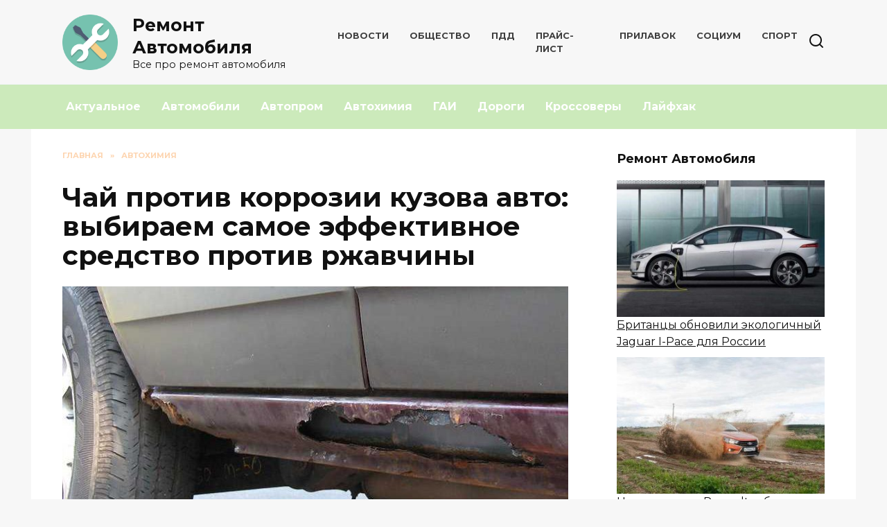

--- FILE ---
content_type: text/html; charset=UTF-8
request_url: https://carautoremont.ru/chaj-protiv-korrozii-kuzova-avto-vybiraem-samoe-effektivnoe-sredstvo-protiv-rzhavchiny/
body_size: 16622
content:
<!doctype html>
<html lang="ru-RU">
<head>
	<meta charset="UTF-8">
	<meta name="viewport" content="width=device-width, initial-scale=1">

	<meta name='robots' content='index, follow, max-image-preview:large, max-snippet:-1, max-video-preview:-1' />

	<!-- This site is optimized with the Yoast SEO plugin v19.6.1 - https://yoast.com/wordpress/plugins/seo/ -->
	<title>Чай против коррозии кузова авто: выбираем самое эффективное средство против ржавчины</title>
	<meta name="description" content="Среди преобразователей ржавчины есть особые — таниновые составы, которые не только эффективно купируют окислительные процессы, но и надежно защищают обработанные места специальной пленкой-грунтом, который не допускает возобновления коррозии.." />
	<link rel="canonical" href="https://carautoremont.ru/chaj-protiv-korrozii-kuzova-avto-vybiraem-samoe-effektivnoe-sredstvo-protiv-rzhavchiny/" />
	<meta property="og:locale" content="ru_RU" />
	<meta property="og:type" content="article" />
	<meta property="og:title" content="Чай против коррозии кузова авто: выбираем самое эффективное средство против ржавчины" />
	<meta property="og:description" content="Среди преобразователей ржавчины есть особые — таниновые составы, которые не только эффективно купируют окислительные процессы, но и надежно защищают обработанные места специальной пленкой-грунтом, который не допускает возобновления коррозии.." />
	<meta property="og:url" content="https://carautoremont.ru/chaj-protiv-korrozii-kuzova-avto-vybiraem-samoe-effektivnoe-sredstvo-protiv-rzhavchiny/" />
	<meta property="og:site_name" content="Ремонт Автомобиля" />
	<meta property="article:published_time" content="2020-10-19T07:30:30+00:00" />
	<meta property="article:modified_time" content="2020-10-19T10:30:49+00:00" />
	<meta property="og:image" content="https://carautoremont.ru/wp-content/uploads/2020/10/e84c8d93f772e65a99c17e5875d85d44-1.jpg" />
	<meta property="og:image:width" content="740" />
	<meta property="og:image:height" content="555" />
	<meta property="og:image:type" content="image/jpeg" />
	<meta name="author" content="carautoremont" />
	<meta name="twitter:card" content="summary_large_image" />
	<meta name="twitter:label1" content="Написано автором" />
	<meta name="twitter:data1" content="carautoremont" />
	<script type="application/ld+json" class="yoast-schema-graph">{"@context":"https://schema.org","@graph":[{"@type":"WebPage","@id":"https://carautoremont.ru/chaj-protiv-korrozii-kuzova-avto-vybiraem-samoe-effektivnoe-sredstvo-protiv-rzhavchiny/","url":"https://carautoremont.ru/chaj-protiv-korrozii-kuzova-avto-vybiraem-samoe-effektivnoe-sredstvo-protiv-rzhavchiny/","name":"Чай против коррозии кузова авто: выбираем самое эффективное средство против ржавчины","isPartOf":{"@id":"https://carautoremont.ru/#website"},"primaryImageOfPage":{"@id":"https://carautoremont.ru/chaj-protiv-korrozii-kuzova-avto-vybiraem-samoe-effektivnoe-sredstvo-protiv-rzhavchiny/#primaryimage"},"image":{"@id":"https://carautoremont.ru/chaj-protiv-korrozii-kuzova-avto-vybiraem-samoe-effektivnoe-sredstvo-protiv-rzhavchiny/#primaryimage"},"thumbnailUrl":"https://carautoremont.ru/wp-content/uploads/2020/10/e84c8d93f772e65a99c17e5875d85d44-1.jpg","datePublished":"2020-10-19T07:30:30+00:00","dateModified":"2020-10-19T10:30:49+00:00","author":{"@id":"https://carautoremont.ru/#/schema/person/a8a9d9dc1639d536716df45b61e94856"},"description":"Среди преобразователей ржавчины есть особые — таниновые составы, которые не только эффективно купируют окислительные процессы, но и надежно защищают обработанные места специальной пленкой-грунтом, который не допускает возобновления коррозии..","breadcrumb":{"@id":"https://carautoremont.ru/chaj-protiv-korrozii-kuzova-avto-vybiraem-samoe-effektivnoe-sredstvo-protiv-rzhavchiny/#breadcrumb"},"inLanguage":"ru-RU","potentialAction":[{"@type":"ReadAction","target":["https://carautoremont.ru/chaj-protiv-korrozii-kuzova-avto-vybiraem-samoe-effektivnoe-sredstvo-protiv-rzhavchiny/"]}]},{"@type":"ImageObject","inLanguage":"ru-RU","@id":"https://carautoremont.ru/chaj-protiv-korrozii-kuzova-avto-vybiraem-samoe-effektivnoe-sredstvo-protiv-rzhavchiny/#primaryimage","url":"https://carautoremont.ru/wp-content/uploads/2020/10/e84c8d93f772e65a99c17e5875d85d44-1.jpg","contentUrl":"https://carautoremont.ru/wp-content/uploads/2020/10/e84c8d93f772e65a99c17e5875d85d44-1.jpg","width":740,"height":555,"caption":"автохимия"},{"@type":"BreadcrumbList","@id":"https://carautoremont.ru/chaj-protiv-korrozii-kuzova-avto-vybiraem-samoe-effektivnoe-sredstvo-protiv-rzhavchiny/#breadcrumb","itemListElement":[{"@type":"ListItem","position":1,"name":"Home","item":"https://carautoremont.ru/"},{"@type":"ListItem","position":2,"name":"Чай против коррозии кузова авто: выбираем самое эффективное средство против ржавчины"}]},{"@type":"WebSite","@id":"https://carautoremont.ru/#website","url":"https://carautoremont.ru/","name":"Ремонт Автомобиля","description":"Все про ремонт автомобиля","potentialAction":[{"@type":"SearchAction","target":{"@type":"EntryPoint","urlTemplate":"https://carautoremont.ru/?s={search_term_string}"},"query-input":"required name=search_term_string"}],"inLanguage":"ru-RU"},{"@type":"Person","@id":"https://carautoremont.ru/#/schema/person/a8a9d9dc1639d536716df45b61e94856","name":"carautoremont","sameAs":["https://carautoremont.ru"],"url":"https://carautoremont.ru/author/carautoremont/"}]}</script>
	<!-- / Yoast SEO plugin. -->


<link rel='dns-prefetch' href='//fonts.googleapis.com' />
<link rel='dns-prefetch' href='//s.w.org' />
<script type="text/javascript">
window._wpemojiSettings = {"baseUrl":"https:\/\/s.w.org\/images\/core\/emoji\/14.0.0\/72x72\/","ext":".png","svgUrl":"https:\/\/s.w.org\/images\/core\/emoji\/14.0.0\/svg\/","svgExt":".svg","source":{"concatemoji":"https:\/\/carautoremont.ru\/wp-includes\/js\/wp-emoji-release.min.js?ver=6.0.11"}};
/*! This file is auto-generated */
!function(e,a,t){var n,r,o,i=a.createElement("canvas"),p=i.getContext&&i.getContext("2d");function s(e,t){var a=String.fromCharCode,e=(p.clearRect(0,0,i.width,i.height),p.fillText(a.apply(this,e),0,0),i.toDataURL());return p.clearRect(0,0,i.width,i.height),p.fillText(a.apply(this,t),0,0),e===i.toDataURL()}function c(e){var t=a.createElement("script");t.src=e,t.defer=t.type="text/javascript",a.getElementsByTagName("head")[0].appendChild(t)}for(o=Array("flag","emoji"),t.supports={everything:!0,everythingExceptFlag:!0},r=0;r<o.length;r++)t.supports[o[r]]=function(e){if(!p||!p.fillText)return!1;switch(p.textBaseline="top",p.font="600 32px Arial",e){case"flag":return s([127987,65039,8205,9895,65039],[127987,65039,8203,9895,65039])?!1:!s([55356,56826,55356,56819],[55356,56826,8203,55356,56819])&&!s([55356,57332,56128,56423,56128,56418,56128,56421,56128,56430,56128,56423,56128,56447],[55356,57332,8203,56128,56423,8203,56128,56418,8203,56128,56421,8203,56128,56430,8203,56128,56423,8203,56128,56447]);case"emoji":return!s([129777,127995,8205,129778,127999],[129777,127995,8203,129778,127999])}return!1}(o[r]),t.supports.everything=t.supports.everything&&t.supports[o[r]],"flag"!==o[r]&&(t.supports.everythingExceptFlag=t.supports.everythingExceptFlag&&t.supports[o[r]]);t.supports.everythingExceptFlag=t.supports.everythingExceptFlag&&!t.supports.flag,t.DOMReady=!1,t.readyCallback=function(){t.DOMReady=!0},t.supports.everything||(n=function(){t.readyCallback()},a.addEventListener?(a.addEventListener("DOMContentLoaded",n,!1),e.addEventListener("load",n,!1)):(e.attachEvent("onload",n),a.attachEvent("onreadystatechange",function(){"complete"===a.readyState&&t.readyCallback()})),(e=t.source||{}).concatemoji?c(e.concatemoji):e.wpemoji&&e.twemoji&&(c(e.twemoji),c(e.wpemoji)))}(window,document,window._wpemojiSettings);
</script>
<style type="text/css">
img.wp-smiley,
img.emoji {
	display: inline !important;
	border: none !important;
	box-shadow: none !important;
	height: 1em !important;
	width: 1em !important;
	margin: 0 0.07em !important;
	vertical-align: -0.1em !important;
	background: none !important;
	padding: 0 !important;
}
</style>
	<link rel='stylesheet' id='wp-block-library-css'  href='https://carautoremont.ru/wp-includes/css/dist/block-library/style.min.css?ver=6.0.11'  media='all' />
<style id='wp-block-library-theme-inline-css' type='text/css'>
.wp-block-audio figcaption{color:#555;font-size:13px;text-align:center}.is-dark-theme .wp-block-audio figcaption{color:hsla(0,0%,100%,.65)}.wp-block-code{border:1px solid #ccc;border-radius:4px;font-family:Menlo,Consolas,monaco,monospace;padding:.8em 1em}.wp-block-embed figcaption{color:#555;font-size:13px;text-align:center}.is-dark-theme .wp-block-embed figcaption{color:hsla(0,0%,100%,.65)}.blocks-gallery-caption{color:#555;font-size:13px;text-align:center}.is-dark-theme .blocks-gallery-caption{color:hsla(0,0%,100%,.65)}.wp-block-image figcaption{color:#555;font-size:13px;text-align:center}.is-dark-theme .wp-block-image figcaption{color:hsla(0,0%,100%,.65)}.wp-block-pullquote{border-top:4px solid;border-bottom:4px solid;margin-bottom:1.75em;color:currentColor}.wp-block-pullquote__citation,.wp-block-pullquote cite,.wp-block-pullquote footer{color:currentColor;text-transform:uppercase;font-size:.8125em;font-style:normal}.wp-block-quote{border-left:.25em solid;margin:0 0 1.75em;padding-left:1em}.wp-block-quote cite,.wp-block-quote footer{color:currentColor;font-size:.8125em;position:relative;font-style:normal}.wp-block-quote.has-text-align-right{border-left:none;border-right:.25em solid;padding-left:0;padding-right:1em}.wp-block-quote.has-text-align-center{border:none;padding-left:0}.wp-block-quote.is-large,.wp-block-quote.is-style-large,.wp-block-quote.is-style-plain{border:none}.wp-block-search .wp-block-search__label{font-weight:700}:where(.wp-block-group.has-background){padding:1.25em 2.375em}.wp-block-separator.has-css-opacity{opacity:.4}.wp-block-separator{border:none;border-bottom:2px solid;margin-left:auto;margin-right:auto}.wp-block-separator.has-alpha-channel-opacity{opacity:1}.wp-block-separator:not(.is-style-wide):not(.is-style-dots){width:100px}.wp-block-separator.has-background:not(.is-style-dots){border-bottom:none;height:1px}.wp-block-separator.has-background:not(.is-style-wide):not(.is-style-dots){height:2px}.wp-block-table thead{border-bottom:3px solid}.wp-block-table tfoot{border-top:3px solid}.wp-block-table td,.wp-block-table th{padding:.5em;border:1px solid;word-break:normal}.wp-block-table figcaption{color:#555;font-size:13px;text-align:center}.is-dark-theme .wp-block-table figcaption{color:hsla(0,0%,100%,.65)}.wp-block-video figcaption{color:#555;font-size:13px;text-align:center}.is-dark-theme .wp-block-video figcaption{color:hsla(0,0%,100%,.65)}.wp-block-template-part.has-background{padding:1.25em 2.375em;margin-top:0;margin-bottom:0}
</style>
<style id='global-styles-inline-css' type='text/css'>
body{--wp--preset--color--black: #000000;--wp--preset--color--cyan-bluish-gray: #abb8c3;--wp--preset--color--white: #ffffff;--wp--preset--color--pale-pink: #f78da7;--wp--preset--color--vivid-red: #cf2e2e;--wp--preset--color--luminous-vivid-orange: #ff6900;--wp--preset--color--luminous-vivid-amber: #fcb900;--wp--preset--color--light-green-cyan: #7bdcb5;--wp--preset--color--vivid-green-cyan: #00d084;--wp--preset--color--pale-cyan-blue: #8ed1fc;--wp--preset--color--vivid-cyan-blue: #0693e3;--wp--preset--color--vivid-purple: #9b51e0;--wp--preset--gradient--vivid-cyan-blue-to-vivid-purple: linear-gradient(135deg,rgba(6,147,227,1) 0%,rgb(155,81,224) 100%);--wp--preset--gradient--light-green-cyan-to-vivid-green-cyan: linear-gradient(135deg,rgb(122,220,180) 0%,rgb(0,208,130) 100%);--wp--preset--gradient--luminous-vivid-amber-to-luminous-vivid-orange: linear-gradient(135deg,rgba(252,185,0,1) 0%,rgba(255,105,0,1) 100%);--wp--preset--gradient--luminous-vivid-orange-to-vivid-red: linear-gradient(135deg,rgba(255,105,0,1) 0%,rgb(207,46,46) 100%);--wp--preset--gradient--very-light-gray-to-cyan-bluish-gray: linear-gradient(135deg,rgb(238,238,238) 0%,rgb(169,184,195) 100%);--wp--preset--gradient--cool-to-warm-spectrum: linear-gradient(135deg,rgb(74,234,220) 0%,rgb(151,120,209) 20%,rgb(207,42,186) 40%,rgb(238,44,130) 60%,rgb(251,105,98) 80%,rgb(254,248,76) 100%);--wp--preset--gradient--blush-light-purple: linear-gradient(135deg,rgb(255,206,236) 0%,rgb(152,150,240) 100%);--wp--preset--gradient--blush-bordeaux: linear-gradient(135deg,rgb(254,205,165) 0%,rgb(254,45,45) 50%,rgb(107,0,62) 100%);--wp--preset--gradient--luminous-dusk: linear-gradient(135deg,rgb(255,203,112) 0%,rgb(199,81,192) 50%,rgb(65,88,208) 100%);--wp--preset--gradient--pale-ocean: linear-gradient(135deg,rgb(255,245,203) 0%,rgb(182,227,212) 50%,rgb(51,167,181) 100%);--wp--preset--gradient--electric-grass: linear-gradient(135deg,rgb(202,248,128) 0%,rgb(113,206,126) 100%);--wp--preset--gradient--midnight: linear-gradient(135deg,rgb(2,3,129) 0%,rgb(40,116,252) 100%);--wp--preset--duotone--dark-grayscale: url('#wp-duotone-dark-grayscale');--wp--preset--duotone--grayscale: url('#wp-duotone-grayscale');--wp--preset--duotone--purple-yellow: url('#wp-duotone-purple-yellow');--wp--preset--duotone--blue-red: url('#wp-duotone-blue-red');--wp--preset--duotone--midnight: url('#wp-duotone-midnight');--wp--preset--duotone--magenta-yellow: url('#wp-duotone-magenta-yellow');--wp--preset--duotone--purple-green: url('#wp-duotone-purple-green');--wp--preset--duotone--blue-orange: url('#wp-duotone-blue-orange');--wp--preset--font-size--small: 19.5px;--wp--preset--font-size--medium: 20px;--wp--preset--font-size--large: 36.5px;--wp--preset--font-size--x-large: 42px;--wp--preset--font-size--normal: 22px;--wp--preset--font-size--huge: 49.5px;}.has-black-color{color: var(--wp--preset--color--black) !important;}.has-cyan-bluish-gray-color{color: var(--wp--preset--color--cyan-bluish-gray) !important;}.has-white-color{color: var(--wp--preset--color--white) !important;}.has-pale-pink-color{color: var(--wp--preset--color--pale-pink) !important;}.has-vivid-red-color{color: var(--wp--preset--color--vivid-red) !important;}.has-luminous-vivid-orange-color{color: var(--wp--preset--color--luminous-vivid-orange) !important;}.has-luminous-vivid-amber-color{color: var(--wp--preset--color--luminous-vivid-amber) !important;}.has-light-green-cyan-color{color: var(--wp--preset--color--light-green-cyan) !important;}.has-vivid-green-cyan-color{color: var(--wp--preset--color--vivid-green-cyan) !important;}.has-pale-cyan-blue-color{color: var(--wp--preset--color--pale-cyan-blue) !important;}.has-vivid-cyan-blue-color{color: var(--wp--preset--color--vivid-cyan-blue) !important;}.has-vivid-purple-color{color: var(--wp--preset--color--vivid-purple) !important;}.has-black-background-color{background-color: var(--wp--preset--color--black) !important;}.has-cyan-bluish-gray-background-color{background-color: var(--wp--preset--color--cyan-bluish-gray) !important;}.has-white-background-color{background-color: var(--wp--preset--color--white) !important;}.has-pale-pink-background-color{background-color: var(--wp--preset--color--pale-pink) !important;}.has-vivid-red-background-color{background-color: var(--wp--preset--color--vivid-red) !important;}.has-luminous-vivid-orange-background-color{background-color: var(--wp--preset--color--luminous-vivid-orange) !important;}.has-luminous-vivid-amber-background-color{background-color: var(--wp--preset--color--luminous-vivid-amber) !important;}.has-light-green-cyan-background-color{background-color: var(--wp--preset--color--light-green-cyan) !important;}.has-vivid-green-cyan-background-color{background-color: var(--wp--preset--color--vivid-green-cyan) !important;}.has-pale-cyan-blue-background-color{background-color: var(--wp--preset--color--pale-cyan-blue) !important;}.has-vivid-cyan-blue-background-color{background-color: var(--wp--preset--color--vivid-cyan-blue) !important;}.has-vivid-purple-background-color{background-color: var(--wp--preset--color--vivid-purple) !important;}.has-black-border-color{border-color: var(--wp--preset--color--black) !important;}.has-cyan-bluish-gray-border-color{border-color: var(--wp--preset--color--cyan-bluish-gray) !important;}.has-white-border-color{border-color: var(--wp--preset--color--white) !important;}.has-pale-pink-border-color{border-color: var(--wp--preset--color--pale-pink) !important;}.has-vivid-red-border-color{border-color: var(--wp--preset--color--vivid-red) !important;}.has-luminous-vivid-orange-border-color{border-color: var(--wp--preset--color--luminous-vivid-orange) !important;}.has-luminous-vivid-amber-border-color{border-color: var(--wp--preset--color--luminous-vivid-amber) !important;}.has-light-green-cyan-border-color{border-color: var(--wp--preset--color--light-green-cyan) !important;}.has-vivid-green-cyan-border-color{border-color: var(--wp--preset--color--vivid-green-cyan) !important;}.has-pale-cyan-blue-border-color{border-color: var(--wp--preset--color--pale-cyan-blue) !important;}.has-vivid-cyan-blue-border-color{border-color: var(--wp--preset--color--vivid-cyan-blue) !important;}.has-vivid-purple-border-color{border-color: var(--wp--preset--color--vivid-purple) !important;}.has-vivid-cyan-blue-to-vivid-purple-gradient-background{background: var(--wp--preset--gradient--vivid-cyan-blue-to-vivid-purple) !important;}.has-light-green-cyan-to-vivid-green-cyan-gradient-background{background: var(--wp--preset--gradient--light-green-cyan-to-vivid-green-cyan) !important;}.has-luminous-vivid-amber-to-luminous-vivid-orange-gradient-background{background: var(--wp--preset--gradient--luminous-vivid-amber-to-luminous-vivid-orange) !important;}.has-luminous-vivid-orange-to-vivid-red-gradient-background{background: var(--wp--preset--gradient--luminous-vivid-orange-to-vivid-red) !important;}.has-very-light-gray-to-cyan-bluish-gray-gradient-background{background: var(--wp--preset--gradient--very-light-gray-to-cyan-bluish-gray) !important;}.has-cool-to-warm-spectrum-gradient-background{background: var(--wp--preset--gradient--cool-to-warm-spectrum) !important;}.has-blush-light-purple-gradient-background{background: var(--wp--preset--gradient--blush-light-purple) !important;}.has-blush-bordeaux-gradient-background{background: var(--wp--preset--gradient--blush-bordeaux) !important;}.has-luminous-dusk-gradient-background{background: var(--wp--preset--gradient--luminous-dusk) !important;}.has-pale-ocean-gradient-background{background: var(--wp--preset--gradient--pale-ocean) !important;}.has-electric-grass-gradient-background{background: var(--wp--preset--gradient--electric-grass) !important;}.has-midnight-gradient-background{background: var(--wp--preset--gradient--midnight) !important;}.has-small-font-size{font-size: var(--wp--preset--font-size--small) !important;}.has-medium-font-size{font-size: var(--wp--preset--font-size--medium) !important;}.has-large-font-size{font-size: var(--wp--preset--font-size--large) !important;}.has-x-large-font-size{font-size: var(--wp--preset--font-size--x-large) !important;}
</style>
<link rel='stylesheet' id='google-fonts-css'  href='https://fonts.googleapis.com/css?family=Montserrat%3A400%2C400i%2C700&#038;subset=cyrillic&#038;display=swap&#038;ver=6.0.11'  media='all' />
<link rel='stylesheet' id='reboot-style-css'  href='https://carautoremont.ru/wp-content/themes/reboot/assets/css/style.min.css?ver=1.4.7'  media='all' />
<link rel='stylesheet' id='arpw-style-css'  href='https://carautoremont.ru/wp-content/plugins/advanced-random-posts-widget/assets/css/arpw-frontend.css?ver=6.0.11'  media='all' />
<link rel='stylesheet' id='reboot-style-child-css'  href='https://carautoremont.ru/wp-content/themes/reboot_child/style.css?ver=6.0.11'  media='all' />
<script  src='https://carautoremont.ru/wp-includes/js/jquery/jquery.min.js?ver=3.6.0' id='jquery-core-js'></script>
<script  src='https://carautoremont.ru/wp-includes/js/jquery/jquery-migrate.min.js?ver=3.3.2' id='jquery-migrate-js'></script>
<link rel="https://api.w.org/" href="https://carautoremont.ru/wp-json/" /><link rel="alternate" type="application/json" href="https://carautoremont.ru/wp-json/wp/v2/posts/519" /><link rel="EditURI" type="application/rsd+xml" title="RSD" href="https://carautoremont.ru/xmlrpc.php?rsd" />
<link rel="wlwmanifest" type="application/wlwmanifest+xml" href="https://carautoremont.ru/wp-includes/wlwmanifest.xml" /> 
<meta name="generator" content="WordPress 6.0.11" />
<link rel='shortlink' href='https://carautoremont.ru/?p=519' />
<link rel="alternate" type="application/json+oembed" href="https://carautoremont.ru/wp-json/oembed/1.0/embed?url=https%3A%2F%2Fcarautoremont.ru%2Fchaj-protiv-korrozii-kuzova-avto-vybiraem-samoe-effektivnoe-sredstvo-protiv-rzhavchiny%2F" />
<link rel="alternate" type="text/xml+oembed" href="https://carautoremont.ru/wp-json/oembed/1.0/embed?url=https%3A%2F%2Fcarautoremont.ru%2Fchaj-protiv-korrozii-kuzova-avto-vybiraem-samoe-effektivnoe-sredstvo-protiv-rzhavchiny%2F&#038;format=xml" />
<link rel="preload" href="https://carautoremont.ru/wp-content/themes/reboot/assets/fonts/wpshop-core.ttf" as="font" crossorigin><link rel="preload" href="https://carautoremont.ru/wp-content/uploads/2020/10/e84c8d93f772e65a99c17e5875d85d44-1.jpg" as="image" crossorigin>
    <style>.scrolltop{background-color:#fdcb9e}.scrolltop:before{color:#ffffff}body{background-color:#f7f7f7}::selection, .card-slider__category, .card-slider-container .swiper-pagination-bullet-active, .post-card--grid .post-card__thumbnail:before, .post-card:not(.post-card--small) .post-card__thumbnail a:before, .post-card:not(.post-card--small) .post-card__category,  .post-box--high .post-box__category span, .post-box--wide .post-box__category span, .page-separator, .pagination .nav-links .page-numbers:not(.dots):not(.current):before, .btn, .btn-primary:hover, .btn-primary:not(:disabled):not(.disabled).active, .btn-primary:not(:disabled):not(.disabled):active, .show>.btn-primary.dropdown-toggle, .comment-respond .form-submit input, .page-links__item{background-color:#fdcb9e}.entry-image--big .entry-image__body .post-card__category a, .home-text ul:not([class])>li:before, .page-content ul:not([class])>li:before, .taxonomy-description ul:not([class])>li:before, .widget-area .widget_categories ul.menu li a:before, .widget-area .widget_categories ul.menu li span:before, .widget-area .widget_categories>ul li a:before, .widget-area .widget_categories>ul li span:before, .widget-area .widget_nav_menu ul.menu li a:before, .widget-area .widget_nav_menu ul.menu li span:before, .widget-area .widget_nav_menu>ul li a:before, .widget-area .widget_nav_menu>ul li span:before, .page-links .page-numbers:not(.dots):not(.current):before, .page-links .post-page-numbers:not(.dots):not(.current):before, .pagination .nav-links .page-numbers:not(.dots):not(.current):before, .pagination .nav-links .post-page-numbers:not(.dots):not(.current):before, .entry-image--full .entry-image__body .post-card__category a, .entry-image--fullscreen .entry-image__body .post-card__category a, .entry-image--wide .entry-image__body .post-card__category a{background-color:#fdcb9e}.comment-respond input:focus, select:focus, textarea:focus, .post-card--grid.post-card--thumbnail-no, .post-card--standard:after, .post-card--related.post-card--thumbnail-no:hover, .spoiler-box, .btn-primary, .btn-primary:hover, .btn-primary:not(:disabled):not(.disabled).active, .btn-primary:not(:disabled):not(.disabled):active, .show>.btn-primary.dropdown-toggle, .inp:focus, .entry-tag:focus, .entry-tag:hover, .search-screen .search-form .search-field:focus, .entry-content ul:not([class])>li:before, .text-content ul:not([class])>li:before, .page-content ul:not([class])>li:before, .taxonomy-description ul:not([class])>li:before, .entry-content blockquote,
        .input:focus, input[type=color]:focus, input[type=date]:focus, input[type=datetime-local]:focus, input[type=datetime]:focus, input[type=email]:focus, input[type=month]:focus, input[type=number]:focus, input[type=password]:focus, input[type=range]:focus, input[type=search]:focus, input[type=tel]:focus, input[type=text]:focus, input[type=time]:focus, input[type=url]:focus, input[type=week]:focus, select:focus, textarea:focus{border-color:#fdcb9e !important}.post-card--small .post-card__category, .post-card__author:before, .post-card__comments:before, .post-card__date:before, .post-card__like:before, .post-card__views:before, .entry-author:before, .entry-date:before, .entry-time:before, .entry-views:before, .entry-content ol:not([class])>li:before, .text-content ol:not([class])>li:before, .entry-content blockquote:before, .spoiler-box__title:after, .search-icon:hover:before, .search-form .search-submit:hover:before, .star-rating-item.hover,
        .comment-list .bypostauthor>.comment-body .comment-author:after,
        .breadcrumb a, .breadcrumb span,
        .search-screen .search-form .search-submit:before, 
        .star-rating--score-1:not(.hover) .star-rating-item:nth-child(1),
        .star-rating--score-2:not(.hover) .star-rating-item:nth-child(1), .star-rating--score-2:not(.hover) .star-rating-item:nth-child(2),
        .star-rating--score-3:not(.hover) .star-rating-item:nth-child(1), .star-rating--score-3:not(.hover) .star-rating-item:nth-child(2), .star-rating--score-3:not(.hover) .star-rating-item:nth-child(3),
        .star-rating--score-4:not(.hover) .star-rating-item:nth-child(1), .star-rating--score-4:not(.hover) .star-rating-item:nth-child(2), .star-rating--score-4:not(.hover) .star-rating-item:nth-child(3), .star-rating--score-4:not(.hover) .star-rating-item:nth-child(4),
        .star-rating--score-5:not(.hover) .star-rating-item:nth-child(1), .star-rating--score-5:not(.hover) .star-rating-item:nth-child(2), .star-rating--score-5:not(.hover) .star-rating-item:nth-child(3), .star-rating--score-5:not(.hover) .star-rating-item:nth-child(4), .star-rating--score-5:not(.hover) .star-rating-item:nth-child(5){color:#fdcb9e}a:hover, a:focus, a:active, .spanlink:hover, .entry-content a:not(.wp-block-button__link):hover, .entry-content a:not(.wp-block-button__link):focus, .entry-content a:not(.wp-block-button__link):active, .top-menu ul li>span:hover, .main-navigation ul li a:hover, .main-navigation ul li span:hover, .footer-navigation ul li a:hover, .footer-navigation ul li span:hover, .comment-reply-link:hover, .pseudo-link:hover, .child-categories ul li a:hover{color:#dd9933}.top-menu>ul>li>a:before, .top-menu>ul>li>span:before{background:#dd9933}.child-categories ul li a:hover, .post-box--no-thumb a:hover{border-color:#dd9933}.post-box--card:hover{box-shadow: inset 0 0 0 1px #dd9933}.post-box--card:hover{-webkit-box-shadow: inset 0 0 0 1px #dd9933}.site-header{background-color:#f7f7f7}@media (min-width: 992px){.top-menu ul li .sub-menu{background-color:#f7f7f7}}.main-navigation, .footer-navigation, .footer-navigation .removed-link, .main-navigation .removed-link, .main-navigation ul li>a, .footer-navigation ul li>a{color:#ffffff}.main-navigation, .main-navigation ul li .sub-menu li, .main-navigation ul li.menu-item-has-children:before, .footer-navigation, .footer-navigation ul li .sub-menu li, .footer-navigation ul li.menu-item-has-children:before{background-color:#cceabb}.site-title, .site-title a{font-size:25px;}.site-logotype img{max-height:80px}</style>
<link rel="icon" href="https://carautoremont.ru/wp-content/uploads/2020/09/carautoremont-50x50.png" sizes="32x32" />
<link rel="icon" href="https://carautoremont.ru/wp-content/uploads/2020/09/carautoremont.png" sizes="192x192" />
<link rel="apple-touch-icon" href="https://carautoremont.ru/wp-content/uploads/2020/09/carautoremont.png" />
<meta name="msapplication-TileImage" content="https://carautoremont.ru/wp-content/uploads/2020/09/carautoremont.png" />
    </head>

<body class="post-template-default single single-post postid-519 single-format-standard wp-embed-responsive sidebar-right">

<svg xmlns="http://www.w3.org/2000/svg" viewBox="0 0 0 0" width="0" height="0" focusable="false" role="none" style="visibility: hidden; position: absolute; left: -9999px; overflow: hidden;" ><defs><filter id="wp-duotone-dark-grayscale"><feColorMatrix color-interpolation-filters="sRGB" type="matrix" values=" .299 .587 .114 0 0 .299 .587 .114 0 0 .299 .587 .114 0 0 .299 .587 .114 0 0 " /><feComponentTransfer color-interpolation-filters="sRGB" ><feFuncR type="table" tableValues="0 0.49803921568627" /><feFuncG type="table" tableValues="0 0.49803921568627" /><feFuncB type="table" tableValues="0 0.49803921568627" /><feFuncA type="table" tableValues="1 1" /></feComponentTransfer><feComposite in2="SourceGraphic" operator="in" /></filter></defs></svg><svg xmlns="http://www.w3.org/2000/svg" viewBox="0 0 0 0" width="0" height="0" focusable="false" role="none" style="visibility: hidden; position: absolute; left: -9999px; overflow: hidden;" ><defs><filter id="wp-duotone-grayscale"><feColorMatrix color-interpolation-filters="sRGB" type="matrix" values=" .299 .587 .114 0 0 .299 .587 .114 0 0 .299 .587 .114 0 0 .299 .587 .114 0 0 " /><feComponentTransfer color-interpolation-filters="sRGB" ><feFuncR type="table" tableValues="0 1" /><feFuncG type="table" tableValues="0 1" /><feFuncB type="table" tableValues="0 1" /><feFuncA type="table" tableValues="1 1" /></feComponentTransfer><feComposite in2="SourceGraphic" operator="in" /></filter></defs></svg><svg xmlns="http://www.w3.org/2000/svg" viewBox="0 0 0 0" width="0" height="0" focusable="false" role="none" style="visibility: hidden; position: absolute; left: -9999px; overflow: hidden;" ><defs><filter id="wp-duotone-purple-yellow"><feColorMatrix color-interpolation-filters="sRGB" type="matrix" values=" .299 .587 .114 0 0 .299 .587 .114 0 0 .299 .587 .114 0 0 .299 .587 .114 0 0 " /><feComponentTransfer color-interpolation-filters="sRGB" ><feFuncR type="table" tableValues="0.54901960784314 0.98823529411765" /><feFuncG type="table" tableValues="0 1" /><feFuncB type="table" tableValues="0.71764705882353 0.25490196078431" /><feFuncA type="table" tableValues="1 1" /></feComponentTransfer><feComposite in2="SourceGraphic" operator="in" /></filter></defs></svg><svg xmlns="http://www.w3.org/2000/svg" viewBox="0 0 0 0" width="0" height="0" focusable="false" role="none" style="visibility: hidden; position: absolute; left: -9999px; overflow: hidden;" ><defs><filter id="wp-duotone-blue-red"><feColorMatrix color-interpolation-filters="sRGB" type="matrix" values=" .299 .587 .114 0 0 .299 .587 .114 0 0 .299 .587 .114 0 0 .299 .587 .114 0 0 " /><feComponentTransfer color-interpolation-filters="sRGB" ><feFuncR type="table" tableValues="0 1" /><feFuncG type="table" tableValues="0 0.27843137254902" /><feFuncB type="table" tableValues="0.5921568627451 0.27843137254902" /><feFuncA type="table" tableValues="1 1" /></feComponentTransfer><feComposite in2="SourceGraphic" operator="in" /></filter></defs></svg><svg xmlns="http://www.w3.org/2000/svg" viewBox="0 0 0 0" width="0" height="0" focusable="false" role="none" style="visibility: hidden; position: absolute; left: -9999px; overflow: hidden;" ><defs><filter id="wp-duotone-midnight"><feColorMatrix color-interpolation-filters="sRGB" type="matrix" values=" .299 .587 .114 0 0 .299 .587 .114 0 0 .299 .587 .114 0 0 .299 .587 .114 0 0 " /><feComponentTransfer color-interpolation-filters="sRGB" ><feFuncR type="table" tableValues="0 0" /><feFuncG type="table" tableValues="0 0.64705882352941" /><feFuncB type="table" tableValues="0 1" /><feFuncA type="table" tableValues="1 1" /></feComponentTransfer><feComposite in2="SourceGraphic" operator="in" /></filter></defs></svg><svg xmlns="http://www.w3.org/2000/svg" viewBox="0 0 0 0" width="0" height="0" focusable="false" role="none" style="visibility: hidden; position: absolute; left: -9999px; overflow: hidden;" ><defs><filter id="wp-duotone-magenta-yellow"><feColorMatrix color-interpolation-filters="sRGB" type="matrix" values=" .299 .587 .114 0 0 .299 .587 .114 0 0 .299 .587 .114 0 0 .299 .587 .114 0 0 " /><feComponentTransfer color-interpolation-filters="sRGB" ><feFuncR type="table" tableValues="0.78039215686275 1" /><feFuncG type="table" tableValues="0 0.94901960784314" /><feFuncB type="table" tableValues="0.35294117647059 0.47058823529412" /><feFuncA type="table" tableValues="1 1" /></feComponentTransfer><feComposite in2="SourceGraphic" operator="in" /></filter></defs></svg><svg xmlns="http://www.w3.org/2000/svg" viewBox="0 0 0 0" width="0" height="0" focusable="false" role="none" style="visibility: hidden; position: absolute; left: -9999px; overflow: hidden;" ><defs><filter id="wp-duotone-purple-green"><feColorMatrix color-interpolation-filters="sRGB" type="matrix" values=" .299 .587 .114 0 0 .299 .587 .114 0 0 .299 .587 .114 0 0 .299 .587 .114 0 0 " /><feComponentTransfer color-interpolation-filters="sRGB" ><feFuncR type="table" tableValues="0.65098039215686 0.40392156862745" /><feFuncG type="table" tableValues="0 1" /><feFuncB type="table" tableValues="0.44705882352941 0.4" /><feFuncA type="table" tableValues="1 1" /></feComponentTransfer><feComposite in2="SourceGraphic" operator="in" /></filter></defs></svg><svg xmlns="http://www.w3.org/2000/svg" viewBox="0 0 0 0" width="0" height="0" focusable="false" role="none" style="visibility: hidden; position: absolute; left: -9999px; overflow: hidden;" ><defs><filter id="wp-duotone-blue-orange"><feColorMatrix color-interpolation-filters="sRGB" type="matrix" values=" .299 .587 .114 0 0 .299 .587 .114 0 0 .299 .587 .114 0 0 .299 .587 .114 0 0 " /><feComponentTransfer color-interpolation-filters="sRGB" ><feFuncR type="table" tableValues="0.098039215686275 1" /><feFuncG type="table" tableValues="0 0.66274509803922" /><feFuncB type="table" tableValues="0.84705882352941 0.41960784313725" /><feFuncA type="table" tableValues="1 1" /></feComponentTransfer><feComposite in2="SourceGraphic" operator="in" /></filter></defs></svg>

<div id="page" class="site">
    <a class="skip-link screen-reader-text" href="#content">Перейти к содержанию</a>

    <div class="search-screen-overlay js-search-screen-overlay"></div>
    <div class="search-screen js-search-screen">
        
<form role="search" method="get" class="search-form" action="https://carautoremont.ru/">
    <label>
        <span class="screen-reader-text">Search for:</span>
        <input type="search" class="search-field" placeholder="Поиск…" value="" name="s">
    </label>
    <button type="submit" class="search-submit"></button>
</form>    </div>

    

<header id="masthead" class="site-header full" itemscope itemtype="http://schema.org/WPHeader">
    <div class="site-header-inner fixed">

        <div class="humburger js-humburger"><span></span><span></span><span></span></div>

        
<div class="site-branding">

    <div class="site-logotype"><a href="https://carautoremont.ru/"><img src="https://carautoremont.ru/wp-content/uploads/2020/09/carautoremont.png" width="128" height="128" alt="Ремонт Автомобиля"></a></div><div class="site-branding__body"><div class="site-title"><a href="https://carautoremont.ru/">Ремонт Автомобиля</a></div><p class="site-description">Все про ремонт автомобиля</p></div></div><!-- .site-branding --><div class="top-menu"><ul id="top-menu" class="menu"><li id="menu-item-179" class="menu-item menu-item-type-custom menu-item-object-custom menu-item-179"><a href="/">Новости</a></li>
<li id="menu-item-172" class="menu-item menu-item-type-taxonomy menu-item-object-category menu-item-172"><a href="https://carautoremont.ru/category/obshhestvo/">Общество</a></li>
<li id="menu-item-173" class="menu-item menu-item-type-taxonomy menu-item-object-category menu-item-173"><a href="https://carautoremont.ru/category/pdd/">ПДД</a></li>
<li id="menu-item-174" class="menu-item menu-item-type-taxonomy menu-item-object-category menu-item-174"><a href="https://carautoremont.ru/category/prajs-list/">Прайс-лист</a></li>
<li id="menu-item-175" class="menu-item menu-item-type-taxonomy menu-item-object-category current-post-ancestor current-menu-parent current-post-parent menu-item-175"><a href="https://carautoremont.ru/category/prilavok/">Прилавок</a></li>
<li id="menu-item-176" class="menu-item menu-item-type-taxonomy menu-item-object-category menu-item-176"><a href="https://carautoremont.ru/category/soczium/">Социум</a></li>
<li id="menu-item-177" class="menu-item menu-item-type-taxonomy menu-item-object-category menu-item-177"><a href="https://carautoremont.ru/category/sport/">Спорт</a></li>
</ul></div>                <div class="header-search">
                    <span class="search-icon js-search-icon"></span>
                </div>
            
    </div>
</header><!-- #masthead -->


    
    
    <nav id="site-navigation" class="main-navigation full" itemscope itemtype="http://schema.org/SiteNavigationElement">
        <div class="main-navigation-inner fixed">
            <div class="menu-orizontal-container"><ul id="header_menu" class="menu"><li id="menu-item-166" class="menu-item menu-item-type-taxonomy menu-item-object-category menu-item-166"><a href="https://carautoremont.ru/category/aktualnoe/">Актуальное</a></li>
<li id="menu-item-163" class="menu-item menu-item-type-taxonomy menu-item-object-category menu-item-163"><a href="https://carautoremont.ru/category/avtomobili/">Автомобили</a></li>
<li id="menu-item-164" class="menu-item menu-item-type-taxonomy menu-item-object-category menu-item-164"><a href="https://carautoremont.ru/category/avtoprom/">Автопром</a></li>
<li id="menu-item-165" class="menu-item menu-item-type-taxonomy menu-item-object-category current-post-ancestor current-menu-parent current-post-parent menu-item-165"><a href="https://carautoremont.ru/category/avtohimiya/">Автохимия</a></li>
<li id="menu-item-167" class="menu-item menu-item-type-taxonomy menu-item-object-category menu-item-167"><a href="https://carautoremont.ru/category/gai/">ГАИ</a></li>
<li id="menu-item-168" class="menu-item menu-item-type-taxonomy menu-item-object-category menu-item-168"><a href="https://carautoremont.ru/category/dorogi/">Дороги</a></li>
<li id="menu-item-169" class="menu-item menu-item-type-taxonomy menu-item-object-category menu-item-169"><a href="https://carautoremont.ru/category/krossovery/">Кроссоверы</a></li>
<li id="menu-item-170" class="menu-item menu-item-type-taxonomy menu-item-object-category menu-item-170"><a href="https://carautoremont.ru/category/lajfhak/">Лайфхак</a></li>
</ul></div>        </div>
    </nav><!-- #site-navigation -->

    

    <div class="mobile-menu-placeholder js-mobile-menu-placeholder"></div>
    
	
    <div id="content" class="site-content fixed">

        
        <div class="site-content-inner">
    
        
        <div id="primary" class="content-area" itemscope itemtype="http://schema.org/Article">
            <main id="main" class="site-main article-card">

                
<article id="post-519" class="article-post post-519 post type-post status-publish format-standard has-post-thumbnail  category-avtohimiya category-prilavok">

    
        <div class="breadcrumb" itemscope itemtype="http://schema.org/BreadcrumbList"><span class="breadcrumb-item" itemprop="itemListElement" itemscope itemtype="http://schema.org/ListItem"><a href="https://carautoremont.ru/" itemprop="item"><span itemprop="name">Главная</span></a><meta itemprop="position" content="0"></span> <span class="breadcrumb-separator">»</span> <span class="breadcrumb-item" itemprop="itemListElement" itemscope itemtype="http://schema.org/ListItem"><a href="https://carautoremont.ru/category/avtohimiya/" itemprop="item"><span itemprop="name">Автохимия</span></a><meta itemprop="position" content="1"></span></div>
                                <h1 class="entry-title" itemprop="headline">Чай против коррозии кузова авто: выбираем самое эффективное средство против ржавчины</h1>
                    
        
                    <div class="entry-image post-card post-card__thumbnail">
                <img width="740" height="400" src="https://carautoremont.ru/wp-content/uploads/2020/10/e84c8d93f772e65a99c17e5875d85d44-1-740x400.jpg" class="attachment-reboot_standard size-reboot_standard wp-post-image" alt="автохимия" itemprop="image" />                                    <span class="post-card__category"><a href="https://carautoremont.ru/category/avtohimiya/" itemprop="articleSection">Автохимия</a></span>
                            </div>

        
    
            <div class="entry-meta">
                        <span class="entry-time"><span class="entry-label">На чтение</span> 2 мин</span>            <span class="entry-views"><span class="entry-label">Просмотров</span> <span class="js-views-count" data-post_id="519">1.7к.</span></span>            <span class="entry-date"><span class="entry-label">Опубликовано</span> <time itemprop="datePublished" datetime="2020-10-19">19.10.2020</time></span>
                    </div>
    
    
    <div class="entry-content" itemprop="articleBody">
        <p>Среди преобразователей ржавчины есть особые — таниновые составы, которые не только эффективно купируют окислительные процессы, но и надежно защищают обработанные места специальной пленкой-грунтом, который не допускает возобновления коррозии.</p>
<p>Выбору составов, предназначенных для купирования коррозионных процессов металла, возникающих в процессе эксплуатации автомобиля на его кузове, раме и иных частях, в профессиональной и специализированной автомобильной прессе посвящено немало статей. В большинстве из них речь идет о так называемых кислотных преобразователях ржавчины, которые получили широкое распространение как в профессиональной среде — авторемонтные мастерские, так и в частном секторе — гаражи. В принципе, к данному типу препаратов нет никаких особых претензий. Очаги коррозии они ликвидируют довольно эффективно.</p>
<p>Однако, существуют составы другого типа — таниновые преобразователи ржавчины. Как следует из названия, основным действующим компонентом у них является танин — органическое вещество, которое и задает ключевые свойства препарата (в большом количестве содержится в чае). Такой есть, например, у ASTROhim, его и приведем в пример.</p>
<p><img src="https://carautoremont.ru/wp-content/uploads/2020/10/e84c8d93f772e65a99c17e5875d85d44-2.jpg"/></p>
<p>Этот состав по ряду показателей, в частности, стойкости достигаемого эффекта, превосходит «кислотных» собратьев. Его активный комплекс образует на обрабатываемой поверхности пленку-грунт, которая препятствует проникновению влаги и кислорода воздуха к металлу, тем самым, исключая повторное развитие коррозионных процессов. Иными словами — по коррозии наносится двойной удар.</p>
<p>Другой особенностью вышеупомянутого преобразователя является практически нейтральный уровень кислотности. Что это дает на деле? Благодаря этому свойству обработанную преобразователем поверхность не нужно промывать водой, чтобы смыть остатки средства. Дело в том, что кислотные преобразователи ржавчины после обработки ими поверхности, как известно, требуют смывки, что продиктовано требованиями к технологии. Если этого не сделать — оставшаяся (не вступившая в химическую реакцию) кислота может сама спровоцировать коррозионные процессы.</p>
<p><img src="https://carautoremont.ru/wp-content/uploads/2020/10/e84c8d93f772e65a99c17e5875d85d44-3.jpg"/></p>
<p>Далее. Состав фасуется в аэрозольный баллон, поэтому работать с ним удобно и ложится он равномерно по всей поверхности. Кроме того, он лучше проникает в труднодоступные места, например, при обработке очагов коррозии, расположенных в нишах и карманах. Словом состав проникнет везде, куда невозможно дотянуться кистью.</p>
<p>А теперь отрицательные стороны. Танин — вещество недешевое. По этой причине препараты на его основе стоят дороже кислотных. Пожалуй, это единственный минус, который перекрывают его положительные черты.</p>
<p>Автор: Максим Строкер</p>
<!-- toc empty -->    </div><!-- .entry-content -->

</article>






    <div class="rating-box">
        <div class="rating-box__header">Оцените статью</div>
		<div class="wp-star-rating js-star-rating star-rating--score-4" data-post-id="519" data-rating-count="3" data-rating-sum="12" data-rating-value="4"><span class="star-rating-item js-star-rating-item" data-score="1"><svg aria-hidden="true" role="img" xmlns="http://www.w3.org/2000/svg" viewBox="0 0 576 512" class="i-ico"><path fill="currentColor" d="M259.3 17.8L194 150.2 47.9 171.5c-26.2 3.8-36.7 36.1-17.7 54.6l105.7 103-25 145.5c-4.5 26.3 23.2 46 46.4 33.7L288 439.6l130.7 68.7c23.2 12.2 50.9-7.4 46.4-33.7l-25-145.5 105.7-103c19-18.5 8.5-50.8-17.7-54.6L382 150.2 316.7 17.8c-11.7-23.6-45.6-23.9-57.4 0z" class="ico-star"></path></svg></span><span class="star-rating-item js-star-rating-item" data-score="2"><svg aria-hidden="true" role="img" xmlns="http://www.w3.org/2000/svg" viewBox="0 0 576 512" class="i-ico"><path fill="currentColor" d="M259.3 17.8L194 150.2 47.9 171.5c-26.2 3.8-36.7 36.1-17.7 54.6l105.7 103-25 145.5c-4.5 26.3 23.2 46 46.4 33.7L288 439.6l130.7 68.7c23.2 12.2 50.9-7.4 46.4-33.7l-25-145.5 105.7-103c19-18.5 8.5-50.8-17.7-54.6L382 150.2 316.7 17.8c-11.7-23.6-45.6-23.9-57.4 0z" class="ico-star"></path></svg></span><span class="star-rating-item js-star-rating-item" data-score="3"><svg aria-hidden="true" role="img" xmlns="http://www.w3.org/2000/svg" viewBox="0 0 576 512" class="i-ico"><path fill="currentColor" d="M259.3 17.8L194 150.2 47.9 171.5c-26.2 3.8-36.7 36.1-17.7 54.6l105.7 103-25 145.5c-4.5 26.3 23.2 46 46.4 33.7L288 439.6l130.7 68.7c23.2 12.2 50.9-7.4 46.4-33.7l-25-145.5 105.7-103c19-18.5 8.5-50.8-17.7-54.6L382 150.2 316.7 17.8c-11.7-23.6-45.6-23.9-57.4 0z" class="ico-star"></path></svg></span><span class="star-rating-item js-star-rating-item" data-score="4"><svg aria-hidden="true" role="img" xmlns="http://www.w3.org/2000/svg" viewBox="0 0 576 512" class="i-ico"><path fill="currentColor" d="M259.3 17.8L194 150.2 47.9 171.5c-26.2 3.8-36.7 36.1-17.7 54.6l105.7 103-25 145.5c-4.5 26.3 23.2 46 46.4 33.7L288 439.6l130.7 68.7c23.2 12.2 50.9-7.4 46.4-33.7l-25-145.5 105.7-103c19-18.5 8.5-50.8-17.7-54.6L382 150.2 316.7 17.8c-11.7-23.6-45.6-23.9-57.4 0z" class="ico-star"></path></svg></span><span class="star-rating-item js-star-rating-item" data-score="5"><svg aria-hidden="true" role="img" xmlns="http://www.w3.org/2000/svg" viewBox="0 0 576 512" class="i-ico"><path fill="currentColor" d="M259.3 17.8L194 150.2 47.9 171.5c-26.2 3.8-36.7 36.1-17.7 54.6l105.7 103-25 145.5c-4.5 26.3 23.2 46 46.4 33.7L288 439.6l130.7 68.7c23.2 12.2 50.9-7.4 46.4-33.7l-25-145.5 105.7-103c19-18.5 8.5-50.8-17.7-54.6L382 150.2 316.7 17.8c-11.7-23.6-45.6-23.9-57.4 0z" class="ico-star"></path></svg></span></div>    </div>


    <div class="entry-social">
		
        		<div class="social-buttons"><span class="social-button social-button--vkontakte" data-social="vkontakte" data-image="https://carautoremont.ru/wp-content/uploads/2020/10/e84c8d93f772e65a99c17e5875d85d44-1-150x150.jpg"></span><span class="social-button social-button--facebook" data-social="facebook"></span><span class="social-button social-button--telegram" data-social="telegram"></span><span class="social-button social-button--odnoklassniki" data-social="odnoklassniki"></span><span class="social-button social-button--twitter" data-social="twitter"></span><span class="social-button social-button--sms" data-social="sms"></span><span class="social-button social-button--whatsapp" data-social="whatsapp"></span></div>            </div>





    <meta itemprop="author" content="carautoremont">
<meta itemscope itemprop="mainEntityOfPage" itemType="https://schema.org/WebPage" itemid="https://carautoremont.ru/chaj-protiv-korrozii-kuzova-avto-vybiraem-samoe-effektivnoe-sredstvo-protiv-rzhavchiny/" content="Чай против коррозии кузова авто: выбираем самое эффективное средство против ржавчины">
    <meta itemprop="dateModified" content="2020-10-19">
<div itemprop="publisher" itemscope itemtype="https://schema.org/Organization" style="display: none;"><div itemprop="logo" itemscope itemtype="https://schema.org/ImageObject"><img itemprop="url image" src="https://carautoremont.ru/wp-content/uploads/2020/09/carautoremont.png" alt="Ремонт Автомобиля"></div><meta itemprop="name" content="Ремонт Автомобиля"><meta itemprop="telephone" content="Ремонт Автомобиля"><meta itemprop="address" content="https://carautoremont.ru"></div>
            </main><!-- #main -->
        </div><!-- #primary -->

        
<aside id="secondary" class="widget-area" itemscope itemtype="http://schema.org/WPSideBar">
    <div class="sticky-sidebar js-sticky-sidebar">

        
        <div id="arpw-widget-2" class="widget arpw-widget-random"><div class="widget-header">Ремонт Автомобиля</div><div class="arpw-random-post "><ul class="arpw-ul"><li class="arpw-li arpw-clearfix"><a href="https://carautoremont.ru/britanczy-obnovili-ekologichnyj-jaguar-i-pace-dlya-rossii/"  rel="bookmark"><img width="335" height="220" src="https://carautoremont.ru/wp-content/uploads/2020/10/britanczy-obnovili-ekologichnyj-jaguar-i-pace-dlya-rossii-1-335x220.jpg" class="arpw-thumbnail alignleft wp-post-image" alt="Британцы обновили экологичный Jaguar I-Pace для России" loading="lazy" /></a><a class="arpw-title" href="https://carautoremont.ru/britanczy-obnovili-ekologichnyj-jaguar-i-pace-dlya-rossii/" rel="bookmark">Британцы обновили экологичный Jaguar I-Pace для России</a></li><li class="arpw-li arpw-clearfix"><a href="https://carautoremont.ru/novaya-model-renault-ubet-lada-vesta-cross/"  rel="bookmark"><img width="335" height="220" src="https://carautoremont.ru/wp-content/uploads/2020/09/novaya-model-renault-ubet-lada-vesta-cross-1-335x220.jpg" class="arpw-thumbnail alignleft wp-post-image" alt="Новая модель Renault «убьет» LADA Vesta Cross" loading="lazy" /></a><a class="arpw-title" href="https://carautoremont.ru/novaya-model-renault-ubet-lada-vesta-cross/" rel="bookmark">Новая модель Renault «убьет» LADA Vesta Cross</a></li><li class="arpw-li arpw-clearfix"><a href="https://carautoremont.ru/skoda-obyavlyaet-bolshie-skidki-na-pokupku-mashin-v-rossii/"  rel="bookmark"><img width="335" height="220" src="https://carautoremont.ru/wp-content/uploads/2020/10/skoda-obyavlyaet-bolshie-skidki-na-pokupku-mashin-v-rossii-1-335x220.jpg" class="arpw-thumbnail alignleft wp-post-image" alt="Skoda объявляет большие скидки на покупку машин в России" loading="lazy" /></a><a class="arpw-title" href="https://carautoremont.ru/skoda-obyavlyaet-bolshie-skidki-na-pokupku-mashin-v-rossii/" rel="bookmark">Skoda объявляет большие скидки на покупку машин в России</a></li><li class="arpw-li arpw-clearfix"><a href="https://carautoremont.ru/nazvany-sroki-poyavleniya-v-rossii-novogo-krossovera-chery-tiggo-4/"  rel="bookmark"><img width="335" height="220" src="https://carautoremont.ru/wp-content/uploads/2020/09/nazvany-sroki-poyavleniya-v-rossii-novogo-krossovera-chery-tiggo-4-1-335x220.jpg" class="arpw-thumbnail alignleft wp-post-image" alt="Названы сроки появления в России нового кроссовера Chery Tiggo 4" loading="lazy" /></a><a class="arpw-title" href="https://carautoremont.ru/nazvany-sroki-poyavleniya-v-rossii-novogo-krossovera-chery-tiggo-4/" rel="bookmark">Названы сроки появления в России нового кроссовера Chery Tiggo 4</a></li><li class="arpw-li arpw-clearfix"><a href="https://carautoremont.ru/pochemu-vkusnye-gosprogrammy-avtorynku-bolshe-ne-pomogut/"  rel="bookmark"><img width="335" height="220" src="https://carautoremont.ru/wp-content/uploads/2020/09/pochemu-vkusnye-gosprogrammy-avtorynku-bolshe-ne-pomogut-1-335x220.jpg" class="arpw-thumbnail alignleft wp-post-image" alt="Почему «вкусные» госпрограммы авторынку больше не помогут" loading="lazy" /></a><a class="arpw-title" href="https://carautoremont.ru/pochemu-vkusnye-gosprogrammy-avtorynku-bolshe-ne-pomogut/" rel="bookmark">Почему «вкусные» госпрограммы авторынку больше не помогут</a></li></ul></div><!-- Generated by https://wordpress.org/plugins/advanced-random-posts-widget/ --></div><div id="categories-2" class="widget widget_categories"><div class="widget-header">Рубрики</div>
			<ul>
					<li class="cat-item cat-item-2"><a href="https://carautoremont.ru/category/avtomobili/">Автомобили</a>
</li>
	<li class="cat-item cat-item-4"><a href="https://carautoremont.ru/category/avtoprom/">Автопром</a>
</li>
	<li class="cat-item cat-item-17"><a href="https://carautoremont.ru/category/avtohimiya/">Автохимия</a>
</li>
	<li class="cat-item cat-item-8"><a href="https://carautoremont.ru/category/gai/">ГАИ</a>
</li>
	<li class="cat-item cat-item-18"><a href="https://carautoremont.ru/category/dorogi/">Дороги</a>
</li>
	<li class="cat-item cat-item-24"><a href="https://carautoremont.ru/category/kategoriya-a/">Категория А</a>
</li>
	<li class="cat-item cat-item-26"><a href="https://carautoremont.ru/category/korrupcziya/">Коррупция</a>
</li>
	<li class="cat-item cat-item-12"><a href="https://carautoremont.ru/category/krossovery/">Кроссоверы</a>
</li>
	<li class="cat-item cat-item-21"><a href="https://carautoremont.ru/category/kupi-prodaj/">Купи-продай</a>
</li>
	<li class="cat-item cat-item-10"><a href="https://carautoremont.ru/category/lajfhak/">Лайфхак</a>
</li>
	<li class="cat-item cat-item-5"><a href="https://carautoremont.ru/category/novosti/">Новости</a>
</li>
	<li class="cat-item cat-item-13"><a href="https://carautoremont.ru/category/obshhestvo/">Общество</a>
</li>
	<li class="cat-item cat-item-9"><a href="https://carautoremont.ru/category/pdd/">ПДД</a>
</li>
	<li class="cat-item cat-item-3"><a href="https://carautoremont.ru/category/prajs-list/">Прайс-лист</a>
</li>
	<li class="cat-item cat-item-16"><a href="https://carautoremont.ru/category/prilavok/">Прилавок</a>
</li>
	<li class="cat-item cat-item-15"><a href="https://carautoremont.ru/category/soczium/">Социум</a>
</li>
	<li class="cat-item cat-item-7"><a href="https://carautoremont.ru/category/sport/">Спорт</a>
</li>
	<li class="cat-item cat-item-25"><a href="https://carautoremont.ru/category/starohod/">Староход</a>
</li>
	<li class="cat-item cat-item-14"><a href="https://carautoremont.ru/category/strahovanie-i-nalogi/">Страхование и налоги</a>
</li>
	<li class="cat-item cat-item-23"><a href="https://carautoremont.ru/category/tehnologii/">Технологии</a>
</li>
	<li class="cat-item cat-item-22"><a href="https://carautoremont.ru/category/ugony/">Угоны</a>
</li>
	<li class="cat-item cat-item-6"><a href="https://carautoremont.ru/category/fan-zona/">Фан зона</a>
</li>
	<li class="cat-item cat-item-11"><a href="https://carautoremont.ru/category/ekspluatacziya/">Эксплуатация</a>
</li>
			</ul>

			</div><div id="custom_html-2" class="widget_text widget widget_custom_html"><div class="textwidget custom-html-widget"><!-- Yandex.Metrika counter -->
<script type="text/javascript" >
   (function(m,e,t,r,i,k,a){m[i]=m[i]||function(){(m[i].a=m[i].a||[]).push(arguments)};
   m[i].l=1*new Date();k=e.createElement(t),a=e.getElementsByTagName(t)[0],k.async=1,k.src=r,a.parentNode.insertBefore(k,a)})
   (window, document, "script", "https://mc.yandex.ru/metrika/tag.js", "ym");

   ym(68076079, "init", {
        clickmap:true,
        trackLinks:true,
        accurateTrackBounce:true
   });
</script>
<noscript><div><img src="https://mc.yandex.ru/watch/68076079" style="position:absolute; left:-9999px;" alt="" /></div></noscript>
<!-- /Yandex.Metrika counter --></div></div>
        
    </div>
</aside><!-- #secondary -->

    
    <div id="related-posts" class="related-posts fixed"><div class="related-posts__header">Вам также может понравиться</div><div class="post-cards post-cards--vertical">
<div class="post-card post-card--related">
    <div class="post-card__thumbnail"><a href="https://carautoremont.ru/pochemu-letom-neobhodimo-primenyat-konczentraty-dlya-bachka-omyvatelya-avtomobilya/"><img width="335" height="220" src="https://carautoremont.ru/wp-content/uploads/2020/09/7c53d04c7cd51621adeec11bd7014166-1-335x220.jpg" class="attachment-reboot_small size-reboot_small wp-post-image" alt="автохимия" loading="lazy" /></a></div><div class="post-card__title"><a href="https://carautoremont.ru/pochemu-letom-neobhodimo-primenyat-konczentraty-dlya-bachka-omyvatelya-avtomobilya/">Почему летом необходимо применять концентраты для бачка омывателя автомобиля</a></div><div class="post-card__description"><p>Летом большинство автолюбителей отказывается от применения специальных моющих жидкостей лобового стекла из-за их дороговизны, и заливают в бачок омывателя обыкновенную воду из-под крана. Но в результате подобных действий механизм стеклоочистителя может сломаться в любой момент. А в дальнем автопутешествии (да и при коротком выезде на дачу) это может стать серьезной проблемой. Как сэкономить на качественной [&hellip;]</p>
</div><div class="post-card__meta"><span class="post-card__comments">0</span><span class="post-card__views">1.7к.</span></div>
</div>

<div class="post-card post-card--related">
    <div class="post-card__thumbnail"><a href="https://carautoremont.ru/novyj-volkswagen-passat-postupit-v-prodazhu-v-avguste/"><img width="335" height="220" src="https://carautoremont.ru/wp-content/uploads/2020/09/novyj-volkswagen-passat-postupit-v-prodazhu-v-avguste-1-335x220.jpg" class="attachment-reboot_small size-reboot_small wp-post-image" alt="новая модель" loading="lazy" /></a></div><div class="post-card__title"><a href="https://carautoremont.ru/novyj-volkswagen-passat-postupit-v-prodazhu-v-avguste/">Новый Volkswagen Passat поступит в продажу в августе</a></div><div class="post-card__description"><p>Совместное предприятие SAIC-Volkswagen готовит к премьере следующее поколение седана Passat, ориентированного, как можно догадаться, на китайский авторынок. Ожидается, что новинка поступит в шоу-румы местных дилеров уже в августе. На сегодняшний день в Поднебесной Volkswagen продает американскую версию Passat, адаптированную для КНР с учетом особенностей климата, дорог и предпочтений потребителей. Интересно, что новый седан, построенный на [&hellip;]</p>
</div><div class="post-card__meta"><span class="post-card__comments">0</span><span class="post-card__views">1.6к.</span></div>
</div>

<div class="post-card post-card--related">
    <div class="post-card__thumbnail"><a href="https://carautoremont.ru/pochemu-s-gosnomerov-mashin-stal-propadat-rossijskij-flag-i-chem-eto-grozit-avtovladelczu/"><img width="335" height="220" src="https://carautoremont.ru/wp-content/uploads/2020/10/1f5fc526a0b8dc943d3ce1eee1605d86-1-335x220.jpg" class="attachment-reboot_small size-reboot_small wp-post-image" alt="КоАП" loading="lazy" /></a></div><div class="post-card__title"><a href="https://carautoremont.ru/pochemu-s-gosnomerov-mashin-stal-propadat-rossijskij-flag-i-chem-eto-grozit-avtovladelczu/">Почему с госномеров машин стал пропадать российский флаг, и чем это грозит автовладельцу</a></div><div class="post-card__description"><p>В последнее время на дорогах все чаще можно увидеть автомобили без привычного триколора на регистрационных знаках. Почему водители заказывают «жестянки» без российского флага, какие преимущества дают такие «номера» и законны ли они вообще для простых смертных, выяснил портал «АвтоВзгляд». Причин, по которым автовладельцы отказываются от триколора при изготовлении новых регистрационных знаков, много. Так, если речь [&hellip;]</p>
</div><div class="post-card__meta"><span class="post-card__comments">0</span><span class="post-card__views">1.7к.</span></div>
</div>

<div class="post-card post-card--related">
    <div class="post-card__thumbnail"><a href="https://carautoremont.ru/pochemu-ne-stoit-boyatsya-pokupat-avtomobil-s-dublikatom-pts/"><img width="335" height="220" src="https://carautoremont.ru/wp-content/uploads/2020/10/pochemu-ne-stoit-boyatsya-pokupat-avtomobil-s-dublikatom-pts-1-335x220.jpg" class="attachment-reboot_small size-reboot_small wp-post-image" alt="обман" loading="lazy" /></a></div><div class="post-card__title"><a href="https://carautoremont.ru/pochemu-ne-stoit-boyatsya-pokupat-avtomobil-s-dublikatom-pts/">Почему не стоит бояться покупать автомобиль с дубликатом ПТС</a></div><div class="post-card__description"><p>Мошенников на рынке подержанных автомобилей — пруд пруди. Если тщательно не проверять «бэушную» машину и документы, то покупатель рискует нарваться на «кривой» экземпляр, откровенный хлам, а то и вовсе вляпаться в историю, где можно повесить на себя кредит. Благо интернет сегодня доступен почти везде, и многие уже чему-то да научились. Вот и бегут, как от [&hellip;]</p>
</div><div class="post-card__meta"><span class="post-card__comments">0</span><span class="post-card__views">1.7к.</span></div>
</div>

<div class="post-card post-card--related">
    <div class="post-card__thumbnail"><a href="https://carautoremont.ru/stalo-tochno-izvestno-kak-budet-vyglyadet-krossover-haval-h6-novogo-pokoleniya/"><img width="335" height="220" src="https://carautoremont.ru/wp-content/uploads/2020/10/3b78053614a6e47dd2314b9d9730b079-1-335x220.jpg" class="attachment-reboot_small size-reboot_small wp-post-image" alt="автопродажи" loading="lazy" /></a></div><div class="post-card__title"><a href="https://carautoremont.ru/stalo-tochno-izvestno-kak-budet-vyglyadet-krossover-haval-h6-novogo-pokoleniya/">Стало точно известно, как будет выглядеть кроссовер Haval H6 нового поколения</a></div><div class="post-card__description"><p>Приближается премьера кроссовера Haval H6 нового поколения. Об этом говорит тот факт, что в конце мая в Китае были оформлены патенты на новинку, а теперь автомобильным папарацци удалось поймать в свои объективы «живую» машину, стоящую на парковке. Кроме того, уже названы строки запуска паркетника на конвейер. С фото и свежими подробностями ознакомился портал «АвтоВзгляд». Со [&hellip;]</p>
</div><div class="post-card__meta"><span class="post-card__comments">0</span><span class="post-card__views">3.5к.</span></div>
</div>

<div class="post-card post-card--related">
    <div class="post-card__thumbnail"><a href="https://carautoremont.ru/novejshij-hummer-priedet-v-rossiyu/"><img width="335" height="220" src="https://carautoremont.ru/wp-content/uploads/2020/10/novejshij-hummer-priedet-v-rossiyu-1-335x220.jpg" class="attachment-reboot_small size-reboot_small wp-post-image" alt="автозаводы" loading="lazy" /></a></div><div class="post-card__title"><a href="https://carautoremont.ru/novejshij-hummer-priedet-v-rossiyu/">Новейший Hummer приедет в Россию</a></div><div class="post-card__description"><p>Hummer перестанет быть отдельной маркой: в ближайшем будущем «Хаммером» будет называться электрический пикап, который марка GMC выпустит под своим брендом. Премьеру самой машины могла состояться еще весной, но из-за пандемии дебют пришлось перенести на более поздний срок. Теперь представить 1000-сильный GMC Hummer хотят этой осенью. Кроме того, после пикапа свет увидит и внедорожник, построенный на [&hellip;]</p>
</div><div class="post-card__meta"><span class="post-card__comments">0</span><span class="post-card__views">1.5к.</span></div>
</div>

<div class="post-card post-card--related">
    <div class="post-card__thumbnail"><a href="https://carautoremont.ru/bentley-vypustil-poslednij-ekzemplyar-legendarnogo-v8/"><img width="335" height="220" src="https://carautoremont.ru/wp-content/uploads/2020/10/bentley-vypustil-poslednij-ekzemplyar-legendarnogo-v8-1-335x220.jpg" class="attachment-reboot_small size-reboot_small wp-post-image" alt="дилеры" loading="lazy" /></a></div><div class="post-card__title"><a href="https://carautoremont.ru/bentley-vypustil-poslednij-ekzemplyar-legendarnogo-v8/">Bentley выпустил последний экземпляр легендарного V8</a></div><div class="post-card__description"><p>Даже легендам приходится уходить на покой. На заводе Bentley, расположенном в британском Крю, был собран последний экземпляр бензинового битурбированного V8 объемом 6,75 л, продержавшийся в активе бренда более 60 лет. Подробности выяснил портал «АвтоВзгляд». Легендарная «восьмерка» была разработана в 1959 году. Первые моторы развивали 183 л. с. и устанавливались на Bentley S2. С тех пор [&hellip;]</p>
</div><div class="post-card__meta"><span class="post-card__comments">0</span><span class="post-card__views">3.7к.</span></div>
</div>

<div class="post-card post-card--related">
    <div class="post-card__thumbnail"><a href="https://carautoremont.ru/pochemu-v-moskve-ne-otmenyayut-czifrovye-propuska-no-snimayut-policzejskie-kordony-na-vezdah-v-gorod/"><img width="335" height="220" src="https://carautoremont.ru/wp-content/uploads/2020/10/3dcb0ccc90feaf68ce774d0b56f5892b-1-335x220.jpg" class="attachment-reboot_small size-reboot_small wp-post-image" alt="коронавирус" loading="lazy" /></a></div><div class="post-card__title"><a href="https://carautoremont.ru/pochemu-v-moskve-ne-otmenyayut-czifrovye-propuska-no-snimayut-policzejskie-kordony-na-vezdah-v-gorod/">Почему в Москве не отменяют цифровые пропуска, но снимают полицейские кордоны на въездах в город</a></div><div class="post-card__description"><p>Ликвидация ставших «полустационарными» полицейских блокпостов на всех въездах в столицу не сильно повлияло на автомобилистов, зато подняло вопрос о смысле дальнейшего существования цифровых пропусков для передвижения по городу. Которые, как уверены эксперты портала «АвтоВзгляд», и раньше были абсолютно бессмысленны. Второй день лета для автомобилистов, едущих утром в Москву, вполне можно считать знаковым. Впервые с момента [&hellip;]</p>
</div><div class="post-card__meta"><span class="post-card__comments">0</span><span class="post-card__views">4к.</span></div>
</div>
</div></div>

</div><!--.site-content-inner-->


</div><!--.site-content-->





<div class="site-footer-container ">

    

    <footer id="colophon" class="site-footer site-footer--style-gray full">
        <div class="site-footer-inner fixed">

            
            
<div class="footer-bottom">
    <div class="footer-info">
        © 2026 Ремонт Автомобиля
	        </div>

    </div>
        </div>
    </footer><!--.site-footer-->
</div>


    <button type="button" class="scrolltop js-scrolltop"></button>

</div><!-- #page -->

<script type="text/javascript">
<!--
var _acic={dataProvider:10};(function(){var e=document.createElement("script");e.type="text/javascript";e.async=true;e.src="https://www.acint.net/aci.js";var t=document.getElementsByTagName("script")[0];t.parentNode.insertBefore(e,t)})()
//-->
</script><script type='text/javascript' id='reboot-scripts-js-extra'>
/* <![CDATA[ */
var settings_array = {"rating_text_average":"\u0441\u0440\u0435\u0434\u043d\u0435\u0435","rating_text_from":"\u0438\u0437","lightbox_display":"1","sidebar_fixed":"1"};
var wps_ajax = {"url":"https:\/\/carautoremont.ru\/wp-admin\/admin-ajax.php","nonce":"d9a3696968"};
/* ]]> */
</script>
<script  src='https://carautoremont.ru/wp-content/themes/reboot/assets/js/scripts.min.js?ver=1.4.7' id='reboot-scripts-js'></script>



</body>
</html>